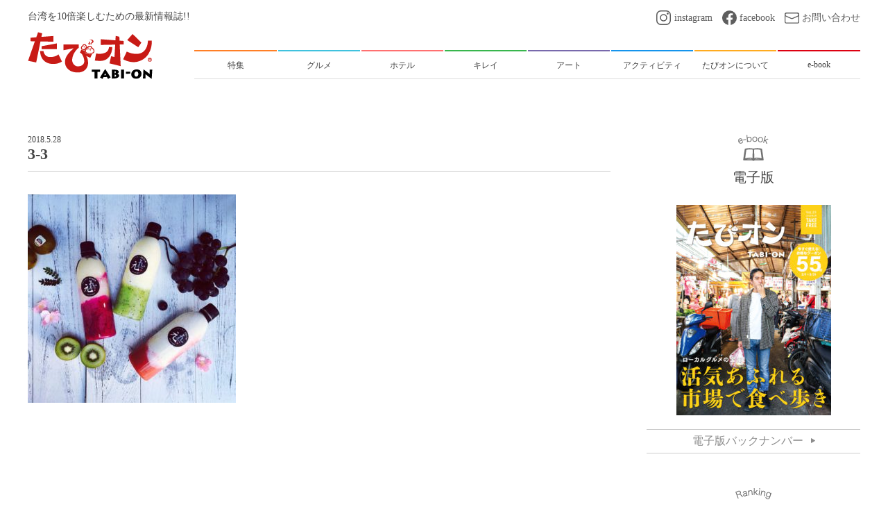

--- FILE ---
content_type: text/html; charset=UTF-8
request_url: https://tabi-on.com/fieldxiaotian/3-3-2
body_size: 10108
content:
<!doctype html>
<html>
<head>
<meta charset="utf-8">

	<meta name="viewport" content="width=device-width,initial-scale=1">
	<link rel="icon" type="image/jpg" href="https://tabi-on.com/wp-content/themes/tabion2019/images/favicon.ico">
	<link rel="apple-touch-icon" sizes="180x180" href="https://tabi-on.com/wp-content/themes/tabion2019/images/cropped-4-180x180.jpg">
	<link href="https://tabi-on.com/wp-content/themes/tabion2019/css/style.css?01" rel="stylesheet" type="text/css">
	
		<!-- All in One SEO 4.3.2 - aioseo.com -->
		<title>3-3 | たびオン | 台湾を10倍楽しむための最新情報誌!!</title>
		<meta name="robots" content="max-image-preview:large" />
		<link rel="canonical" href="https://tabi-on.com/fieldxiaotian/3-3-2" />
		<meta name="generator" content="All in One SEO (AIOSEO) 4.3.2 " />
		<meta property="og:locale" content="ja_JP" />
		<meta property="og:site_name" content="たびオン | 台湾を10倍楽しむための最新情報誌!! | 台湾を10倍楽しむための最新情報誌!! たびオン" />
		<meta property="og:type" content="article" />
		<meta property="og:title" content="3-3 | たびオン | 台湾を10倍楽しむための最新情報誌!!" />
		<meta property="og:url" content="https://tabi-on.com/fieldxiaotian/3-3-2" />
		<meta property="article:published_time" content="2018-05-28T08:39:05+00:00" />
		<meta property="article:modified_time" content="2018-05-28T08:39:05+00:00" />
		<meta name="twitter:card" content="summary" />
		<meta name="twitter:title" content="3-3 | たびオン | 台湾を10倍楽しむための最新情報誌!!" />
		<meta name="google" content="nositelinkssearchbox" />
		<script type="application/ld+json" class="aioseo-schema">
			{"@context":"https:\/\/schema.org","@graph":[{"@type":"BreadcrumbList","@id":"https:\/\/tabi-on.com\/fieldxiaotian\/3-3-2#breadcrumblist","itemListElement":[{"@type":"ListItem","@id":"https:\/\/tabi-on.com\/#listItem","position":1,"item":{"@type":"WebPage","@id":"https:\/\/tabi-on.com\/","name":"\u30db\u30fc\u30e0","description":"\u53f0\u6e7e\u309210\u500d\u697d\u3057\u3080\u305f\u3081\u306e\u6700\u65b0\u60c5\u5831\u8a8c!! \u305f\u3073\u30aa\u30f3","url":"https:\/\/tabi-on.com\/"},"nextItem":"https:\/\/tabi-on.com\/fieldxiaotian\/3-3-2#listItem"},{"@type":"ListItem","@id":"https:\/\/tabi-on.com\/fieldxiaotian\/3-3-2#listItem","position":2,"item":{"@type":"WebPage","@id":"https:\/\/tabi-on.com\/fieldxiaotian\/3-3-2","name":"3-3","url":"https:\/\/tabi-on.com\/fieldxiaotian\/3-3-2"},"previousItem":"https:\/\/tabi-on.com\/#listItem"}]},{"@type":"ItemPage","@id":"https:\/\/tabi-on.com\/fieldxiaotian\/3-3-2#itempage","url":"https:\/\/tabi-on.com\/fieldxiaotian\/3-3-2","name":"3-3 | \u305f\u3073\u30aa\u30f3 | \u53f0\u6e7e\u309210\u500d\u697d\u3057\u3080\u305f\u3081\u306e\u6700\u65b0\u60c5\u5831\u8a8c!!","inLanguage":"ja","isPartOf":{"@id":"https:\/\/tabi-on.com\/#website"},"breadcrumb":{"@id":"https:\/\/tabi-on.com\/fieldxiaotian\/3-3-2#breadcrumblist"},"author":{"@id":"https:\/\/tabi-on.com\/author\/taipei_admin#author"},"creator":{"@id":"https:\/\/tabi-on.com\/author\/taipei_admin#author"},"datePublished":"2018-05-28T08:39:05+09:00","dateModified":"2018-05-28T08:39:05+09:00"},{"@type":"Organization","@id":"https:\/\/tabi-on.com\/#organization","name":"\u305f\u3073\u30aa\u30f3 | \u53f0\u6e7e\u309210\u500d\u697d\u3057\u3080\u305f\u3081\u306e\u6700\u65b0\u60c5\u5831\u8a8c!!","url":"https:\/\/tabi-on.com\/"},{"@type":"Person","@id":"https:\/\/tabi-on.com\/author\/taipei_admin#author","url":"https:\/\/tabi-on.com\/author\/taipei_admin","name":"\u305f\u3073\u30aa\u30f3\u7ba1\u7406\u8005","image":{"@type":"ImageObject","@id":"https:\/\/tabi-on.com\/fieldxiaotian\/3-3-2#authorImage","url":"https:\/\/secure.gravatar.com\/avatar\/f0aa01281a414587f1b7182c11843674?s=96&d=mm&r=g","width":96,"height":96,"caption":"\u305f\u3073\u30aa\u30f3\u7ba1\u7406\u8005"}},{"@type":"WebSite","@id":"https:\/\/tabi-on.com\/#website","url":"https:\/\/tabi-on.com\/","name":"\u305f\u3073\u30aa\u30f3 | \u53f0\u6e7e\u309210\u500d\u697d\u3057\u3080\u305f\u3081\u306e\u6700\u65b0\u60c5\u5831\u8a8c!!","description":"\u53f0\u6e7e\u309210\u500d\u697d\u3057\u3080\u305f\u3081\u306e\u6700\u65b0\u60c5\u5831\u8a8c!! \u305f\u3073\u30aa\u30f3","inLanguage":"ja","publisher":{"@id":"https:\/\/tabi-on.com\/#organization"}}]}
		</script>
		<script type="text/javascript" >
			window.ga=window.ga||function(){(ga.q=ga.q||[]).push(arguments)};ga.l=+new Date;
			ga('create', "UA-90802114-2", 'auto');
			ga('send', 'pageview');
		</script>
		<script async src="https://www.google-analytics.com/analytics.js"></script>
		<!-- All in One SEO -->

<link rel='dns-prefetch' href='//stats.wp.com' />
<link rel='dns-prefetch' href='//v0.wordpress.com' />
<link rel="alternate" type="application/rss+xml" title="たびオン | 台湾を10倍楽しむための最新情報誌!! &raquo; 3-3 のコメントのフィード" href="https://tabi-on.com/fieldxiaotian/3-3-2/feed" />
<script type="text/javascript">
window._wpemojiSettings = {"baseUrl":"https:\/\/s.w.org\/images\/core\/emoji\/14.0.0\/72x72\/","ext":".png","svgUrl":"https:\/\/s.w.org\/images\/core\/emoji\/14.0.0\/svg\/","svgExt":".svg","source":{"concatemoji":"https:\/\/tabi-on.com\/wp-includes\/js\/wp-emoji-release.min.js?ver=6.1.9"}};
/*! This file is auto-generated */
!function(e,a,t){var n,r,o,i=a.createElement("canvas"),p=i.getContext&&i.getContext("2d");function s(e,t){var a=String.fromCharCode,e=(p.clearRect(0,0,i.width,i.height),p.fillText(a.apply(this,e),0,0),i.toDataURL());return p.clearRect(0,0,i.width,i.height),p.fillText(a.apply(this,t),0,0),e===i.toDataURL()}function c(e){var t=a.createElement("script");t.src=e,t.defer=t.type="text/javascript",a.getElementsByTagName("head")[0].appendChild(t)}for(o=Array("flag","emoji"),t.supports={everything:!0,everythingExceptFlag:!0},r=0;r<o.length;r++)t.supports[o[r]]=function(e){if(p&&p.fillText)switch(p.textBaseline="top",p.font="600 32px Arial",e){case"flag":return s([127987,65039,8205,9895,65039],[127987,65039,8203,9895,65039])?!1:!s([55356,56826,55356,56819],[55356,56826,8203,55356,56819])&&!s([55356,57332,56128,56423,56128,56418,56128,56421,56128,56430,56128,56423,56128,56447],[55356,57332,8203,56128,56423,8203,56128,56418,8203,56128,56421,8203,56128,56430,8203,56128,56423,8203,56128,56447]);case"emoji":return!s([129777,127995,8205,129778,127999],[129777,127995,8203,129778,127999])}return!1}(o[r]),t.supports.everything=t.supports.everything&&t.supports[o[r]],"flag"!==o[r]&&(t.supports.everythingExceptFlag=t.supports.everythingExceptFlag&&t.supports[o[r]]);t.supports.everythingExceptFlag=t.supports.everythingExceptFlag&&!t.supports.flag,t.DOMReady=!1,t.readyCallback=function(){t.DOMReady=!0},t.supports.everything||(n=function(){t.readyCallback()},a.addEventListener?(a.addEventListener("DOMContentLoaded",n,!1),e.addEventListener("load",n,!1)):(e.attachEvent("onload",n),a.attachEvent("onreadystatechange",function(){"complete"===a.readyState&&t.readyCallback()})),(e=t.source||{}).concatemoji?c(e.concatemoji):e.wpemoji&&e.twemoji&&(c(e.twemoji),c(e.wpemoji)))}(window,document,window._wpemojiSettings);
</script>
<style type="text/css">
img.wp-smiley,
img.emoji {
	display: inline !important;
	border: none !important;
	box-shadow: none !important;
	height: 1em !important;
	width: 1em !important;
	margin: 0 0.07em !important;
	vertical-align: -0.1em !important;
	background: none !important;
	padding: 0 !important;
}
</style>
	<link rel='stylesheet' id='wp-block-library-css' href='https://tabi-on.com/wp-includes/css/dist/block-library/style.min.css?ver=6.1.9' type='text/css' media='all' />
<style id='wp-block-library-inline-css' type='text/css'>
.has-text-align-justify{text-align:justify;}
</style>
<link rel='stylesheet' id='jetpack-videopress-video-block-view-css' href='https://tabi-on.com/wp-content/plugins/jetpack/jetpack_vendor/automattic/jetpack-videopress/build/block-editor/blocks/video/view.css?minify=false&#038;ver=34ae973733627b74a14e' type='text/css' media='all' />
<link rel='stylesheet' id='mediaelement-css' href='https://tabi-on.com/wp-includes/js/mediaelement/mediaelementplayer-legacy.min.css?ver=4.2.17' type='text/css' media='all' />
<link rel='stylesheet' id='wp-mediaelement-css' href='https://tabi-on.com/wp-includes/js/mediaelement/wp-mediaelement.min.css?ver=6.1.9' type='text/css' media='all' />
<link rel='stylesheet' id='classic-theme-styles-css' href='https://tabi-on.com/wp-includes/css/classic-themes.min.css?ver=1' type='text/css' media='all' />
<style id='global-styles-inline-css' type='text/css'>
body{--wp--preset--color--black: #000000;--wp--preset--color--cyan-bluish-gray: #abb8c3;--wp--preset--color--white: #ffffff;--wp--preset--color--pale-pink: #f78da7;--wp--preset--color--vivid-red: #cf2e2e;--wp--preset--color--luminous-vivid-orange: #ff6900;--wp--preset--color--luminous-vivid-amber: #fcb900;--wp--preset--color--light-green-cyan: #7bdcb5;--wp--preset--color--vivid-green-cyan: #00d084;--wp--preset--color--pale-cyan-blue: #8ed1fc;--wp--preset--color--vivid-cyan-blue: #0693e3;--wp--preset--color--vivid-purple: #9b51e0;--wp--preset--gradient--vivid-cyan-blue-to-vivid-purple: linear-gradient(135deg,rgba(6,147,227,1) 0%,rgb(155,81,224) 100%);--wp--preset--gradient--light-green-cyan-to-vivid-green-cyan: linear-gradient(135deg,rgb(122,220,180) 0%,rgb(0,208,130) 100%);--wp--preset--gradient--luminous-vivid-amber-to-luminous-vivid-orange: linear-gradient(135deg,rgba(252,185,0,1) 0%,rgba(255,105,0,1) 100%);--wp--preset--gradient--luminous-vivid-orange-to-vivid-red: linear-gradient(135deg,rgba(255,105,0,1) 0%,rgb(207,46,46) 100%);--wp--preset--gradient--very-light-gray-to-cyan-bluish-gray: linear-gradient(135deg,rgb(238,238,238) 0%,rgb(169,184,195) 100%);--wp--preset--gradient--cool-to-warm-spectrum: linear-gradient(135deg,rgb(74,234,220) 0%,rgb(151,120,209) 20%,rgb(207,42,186) 40%,rgb(238,44,130) 60%,rgb(251,105,98) 80%,rgb(254,248,76) 100%);--wp--preset--gradient--blush-light-purple: linear-gradient(135deg,rgb(255,206,236) 0%,rgb(152,150,240) 100%);--wp--preset--gradient--blush-bordeaux: linear-gradient(135deg,rgb(254,205,165) 0%,rgb(254,45,45) 50%,rgb(107,0,62) 100%);--wp--preset--gradient--luminous-dusk: linear-gradient(135deg,rgb(255,203,112) 0%,rgb(199,81,192) 50%,rgb(65,88,208) 100%);--wp--preset--gradient--pale-ocean: linear-gradient(135deg,rgb(255,245,203) 0%,rgb(182,227,212) 50%,rgb(51,167,181) 100%);--wp--preset--gradient--electric-grass: linear-gradient(135deg,rgb(202,248,128) 0%,rgb(113,206,126) 100%);--wp--preset--gradient--midnight: linear-gradient(135deg,rgb(2,3,129) 0%,rgb(40,116,252) 100%);--wp--preset--duotone--dark-grayscale: url('#wp-duotone-dark-grayscale');--wp--preset--duotone--grayscale: url('#wp-duotone-grayscale');--wp--preset--duotone--purple-yellow: url('#wp-duotone-purple-yellow');--wp--preset--duotone--blue-red: url('#wp-duotone-blue-red');--wp--preset--duotone--midnight: url('#wp-duotone-midnight');--wp--preset--duotone--magenta-yellow: url('#wp-duotone-magenta-yellow');--wp--preset--duotone--purple-green: url('#wp-duotone-purple-green');--wp--preset--duotone--blue-orange: url('#wp-duotone-blue-orange');--wp--preset--font-size--small: 13px;--wp--preset--font-size--medium: 20px;--wp--preset--font-size--large: 36px;--wp--preset--font-size--x-large: 42px;--wp--preset--spacing--20: 0.44rem;--wp--preset--spacing--30: 0.67rem;--wp--preset--spacing--40: 1rem;--wp--preset--spacing--50: 1.5rem;--wp--preset--spacing--60: 2.25rem;--wp--preset--spacing--70: 3.38rem;--wp--preset--spacing--80: 5.06rem;}:where(.is-layout-flex){gap: 0.5em;}body .is-layout-flow > .alignleft{float: left;margin-inline-start: 0;margin-inline-end: 2em;}body .is-layout-flow > .alignright{float: right;margin-inline-start: 2em;margin-inline-end: 0;}body .is-layout-flow > .aligncenter{margin-left: auto !important;margin-right: auto !important;}body .is-layout-constrained > .alignleft{float: left;margin-inline-start: 0;margin-inline-end: 2em;}body .is-layout-constrained > .alignright{float: right;margin-inline-start: 2em;margin-inline-end: 0;}body .is-layout-constrained > .aligncenter{margin-left: auto !important;margin-right: auto !important;}body .is-layout-constrained > :where(:not(.alignleft):not(.alignright):not(.alignfull)){max-width: var(--wp--style--global--content-size);margin-left: auto !important;margin-right: auto !important;}body .is-layout-constrained > .alignwide{max-width: var(--wp--style--global--wide-size);}body .is-layout-flex{display: flex;}body .is-layout-flex{flex-wrap: wrap;align-items: center;}body .is-layout-flex > *{margin: 0;}:where(.wp-block-columns.is-layout-flex){gap: 2em;}.has-black-color{color: var(--wp--preset--color--black) !important;}.has-cyan-bluish-gray-color{color: var(--wp--preset--color--cyan-bluish-gray) !important;}.has-white-color{color: var(--wp--preset--color--white) !important;}.has-pale-pink-color{color: var(--wp--preset--color--pale-pink) !important;}.has-vivid-red-color{color: var(--wp--preset--color--vivid-red) !important;}.has-luminous-vivid-orange-color{color: var(--wp--preset--color--luminous-vivid-orange) !important;}.has-luminous-vivid-amber-color{color: var(--wp--preset--color--luminous-vivid-amber) !important;}.has-light-green-cyan-color{color: var(--wp--preset--color--light-green-cyan) !important;}.has-vivid-green-cyan-color{color: var(--wp--preset--color--vivid-green-cyan) !important;}.has-pale-cyan-blue-color{color: var(--wp--preset--color--pale-cyan-blue) !important;}.has-vivid-cyan-blue-color{color: var(--wp--preset--color--vivid-cyan-blue) !important;}.has-vivid-purple-color{color: var(--wp--preset--color--vivid-purple) !important;}.has-black-background-color{background-color: var(--wp--preset--color--black) !important;}.has-cyan-bluish-gray-background-color{background-color: var(--wp--preset--color--cyan-bluish-gray) !important;}.has-white-background-color{background-color: var(--wp--preset--color--white) !important;}.has-pale-pink-background-color{background-color: var(--wp--preset--color--pale-pink) !important;}.has-vivid-red-background-color{background-color: var(--wp--preset--color--vivid-red) !important;}.has-luminous-vivid-orange-background-color{background-color: var(--wp--preset--color--luminous-vivid-orange) !important;}.has-luminous-vivid-amber-background-color{background-color: var(--wp--preset--color--luminous-vivid-amber) !important;}.has-light-green-cyan-background-color{background-color: var(--wp--preset--color--light-green-cyan) !important;}.has-vivid-green-cyan-background-color{background-color: var(--wp--preset--color--vivid-green-cyan) !important;}.has-pale-cyan-blue-background-color{background-color: var(--wp--preset--color--pale-cyan-blue) !important;}.has-vivid-cyan-blue-background-color{background-color: var(--wp--preset--color--vivid-cyan-blue) !important;}.has-vivid-purple-background-color{background-color: var(--wp--preset--color--vivid-purple) !important;}.has-black-border-color{border-color: var(--wp--preset--color--black) !important;}.has-cyan-bluish-gray-border-color{border-color: var(--wp--preset--color--cyan-bluish-gray) !important;}.has-white-border-color{border-color: var(--wp--preset--color--white) !important;}.has-pale-pink-border-color{border-color: var(--wp--preset--color--pale-pink) !important;}.has-vivid-red-border-color{border-color: var(--wp--preset--color--vivid-red) !important;}.has-luminous-vivid-orange-border-color{border-color: var(--wp--preset--color--luminous-vivid-orange) !important;}.has-luminous-vivid-amber-border-color{border-color: var(--wp--preset--color--luminous-vivid-amber) !important;}.has-light-green-cyan-border-color{border-color: var(--wp--preset--color--light-green-cyan) !important;}.has-vivid-green-cyan-border-color{border-color: var(--wp--preset--color--vivid-green-cyan) !important;}.has-pale-cyan-blue-border-color{border-color: var(--wp--preset--color--pale-cyan-blue) !important;}.has-vivid-cyan-blue-border-color{border-color: var(--wp--preset--color--vivid-cyan-blue) !important;}.has-vivid-purple-border-color{border-color: var(--wp--preset--color--vivid-purple) !important;}.has-vivid-cyan-blue-to-vivid-purple-gradient-background{background: var(--wp--preset--gradient--vivid-cyan-blue-to-vivid-purple) !important;}.has-light-green-cyan-to-vivid-green-cyan-gradient-background{background: var(--wp--preset--gradient--light-green-cyan-to-vivid-green-cyan) !important;}.has-luminous-vivid-amber-to-luminous-vivid-orange-gradient-background{background: var(--wp--preset--gradient--luminous-vivid-amber-to-luminous-vivid-orange) !important;}.has-luminous-vivid-orange-to-vivid-red-gradient-background{background: var(--wp--preset--gradient--luminous-vivid-orange-to-vivid-red) !important;}.has-very-light-gray-to-cyan-bluish-gray-gradient-background{background: var(--wp--preset--gradient--very-light-gray-to-cyan-bluish-gray) !important;}.has-cool-to-warm-spectrum-gradient-background{background: var(--wp--preset--gradient--cool-to-warm-spectrum) !important;}.has-blush-light-purple-gradient-background{background: var(--wp--preset--gradient--blush-light-purple) !important;}.has-blush-bordeaux-gradient-background{background: var(--wp--preset--gradient--blush-bordeaux) !important;}.has-luminous-dusk-gradient-background{background: var(--wp--preset--gradient--luminous-dusk) !important;}.has-pale-ocean-gradient-background{background: var(--wp--preset--gradient--pale-ocean) !important;}.has-electric-grass-gradient-background{background: var(--wp--preset--gradient--electric-grass) !important;}.has-midnight-gradient-background{background: var(--wp--preset--gradient--midnight) !important;}.has-small-font-size{font-size: var(--wp--preset--font-size--small) !important;}.has-medium-font-size{font-size: var(--wp--preset--font-size--medium) !important;}.has-large-font-size{font-size: var(--wp--preset--font-size--large) !important;}.has-x-large-font-size{font-size: var(--wp--preset--font-size--x-large) !important;}
.wp-block-navigation a:where(:not(.wp-element-button)){color: inherit;}
:where(.wp-block-columns.is-layout-flex){gap: 2em;}
.wp-block-pullquote{font-size: 1.5em;line-height: 1.6;}
</style>
<link rel='stylesheet' id='toc-screen-css' href='https://tabi-on.com/wp-content/plugins/table-of-contents-plus/screen.min.css?ver=2411.1' type='text/css' media='all' />
<style id='toc-screen-inline-css' type='text/css'>
div#toc_container ul li {font-size: 100%;}
</style>
<link rel='stylesheet' id='tcd-maps-css' href='https://tabi-on.com/wp-content/plugins/tcd-google-maps/admin.css?ver=6.1.9' type='text/css' media='all' />
<link rel='stylesheet' id='jetpack_css-css' href='https://tabi-on.com/wp-content/plugins/jetpack/css/jetpack.css?ver=12.5.1' type='text/css' media='all' />
<script type='text/javascript' src='https://tabi-on.com/wp-includes/js/jquery/jquery.min.js?ver=3.6.1' id='jquery-core-js'></script>
<script type='text/javascript' src='https://tabi-on.com/wp-includes/js/jquery/jquery-migrate.min.js?ver=3.3.2' id='jquery-migrate-js'></script>
<link rel="https://api.w.org/" href="https://tabi-on.com/wp-json/" /><link rel="alternate" type="application/json" href="https://tabi-on.com/wp-json/wp/v2/media/757" /><link rel="EditURI" type="application/rsd+xml" title="RSD" href="https://tabi-on.com/xmlrpc.php?rsd" />
<link rel="wlwmanifest" type="application/wlwmanifest+xml" href="https://tabi-on.com/wp-includes/wlwmanifest.xml" />
<meta name="generator" content="WordPress 6.1.9" />
<link rel='shortlink' href='https://wp.me/aa8bi3-cd' />
<link rel="alternate" type="application/json+oembed" href="https://tabi-on.com/wp-json/oembed/1.0/embed?url=https%3A%2F%2Ftabi-on.com%2Ffieldxiaotian%2F3-3-2" />
<link rel="alternate" type="text/xml+oembed" href="https://tabi-on.com/wp-json/oembed/1.0/embed?url=https%3A%2F%2Ftabi-on.com%2Ffieldxiaotian%2F3-3-2&#038;format=xml" />
	<link rel="preconnect" href="https://fonts.googleapis.com">
	<link rel="preconnect" href="https://fonts.gstatic.com">
		<style>img#wpstats{display:none}</style>
			<style id="egf-frontend-styles" type="text/css">
		p {} h1 {} h2 {} h3 {} h4 {} h5 {} h6 {} 	</style>
		<!-- Fonts Plugin CSS - https://fontsplugin.com/ -->
	<style>
			</style>
	<!-- Fonts Plugin CSS -->
		<script data-ad-client="ca-pub-1830090289937025" async src="https://pagead2.googlesyndication.com/pagead/js/adsbygoogle.js"></script>
</head>

<body>
	<header>
		<div class="contentIn">
			<div class="flexBox jc_sb headT pcOnly">
				<p>台湾を10倍楽しむための最新情報誌!!</p>
				<ul class="flexBox sns">
					<li class="instagram"><a href="https://www.instagram.com/taipei_tabion/" target="_blank">instagram</a></li>
					<li class="facebook"><a href="https://www.facebook.com/taiwantabion/" target="_blank">facebook</a></li>
					<li class="contact"><a href="https://tabi-on.com/contact">お問い合わせ</a></li>
				</ul>
			</div>
			<div class="flexBox ai_fe jc_sb headB sp_bk">
				<h1 class="logo"><a href="https://tabi-on.com"><img src="https://tabi-on.com/wp-content/themes/tabion2019/images/logo.png" alt="たびオン　TABI-ON"></a></h1>
				<div class="sp_navButton spOnly">
					<span></span>
				</div>
				<ul class="flexBox global-nav sp_bk">
					<li class="featured"><a href="https://tabi-on.com/category/feature_topic"><span>特集</span></a></li>
					<li class="gourmet"><a href="https://tabi-on.com/category/gourmet"><span>グルメ</span></a></li>
					<li class="hotel"><a href="https://tabi-on.com/category/hotel"><span>ホテル</span></a></li>
					<li class="kirei"><a href="https://tabi-on.com/category/beauty"><span>キレイ</span></a></li>
					<li class="art"><a href="https://tabi-on.com/category/art"><span>アート</span></a></li>
					<li class="activity"><a href="https://tabi-on.com/category/activity"><span>アクティビティ</span></a></li>
					<li class="aboutTabion"><a href="https://tabi-on.com/about"><span>たびオンについて</span></a></li>
					<li class="e-book"><a href="https://tabi-on.com/e-book"><span>e-book</span></a></li>
					<li class="spOnly sns">
						<ul class="flexBox ai_c jc_c">
							<li><a href="https://www.instagram.com/taipei_tabion/" target="_blank"><img src="https://tabi-on.com/wp-content/themes/tabion2019/images/icon_instagram_gray.svg" alt="Instagram"></a></li>
							<li><a href="https://www.facebook.com/taiwantabion/" target="_blank"><img src="https://tabi-on.com/wp-content/themes/tabion2019/images/icon_facebook_gray.svg" alt="Facebook"></a></li>
							<li><a href="https://tabi-on.com/contact"><img src="https://tabi-on.com/wp-content/themes/tabion2019/images/icon_mail_gray.svg" alt="Contact"></a></li>
						</ul>
					</li>
				</ul>
			</div>
		</div>
	</header><div class="contentIn">
	
<div class="flexBox jc_sb main sp_bk">
	
	<section class="posted_articles" id="seriesPosts">
				<p class="article_date">
			2018.5.28		</p>
		<h3>
			3-3		</h3>
		<div class="categoryList">
					</div>
		<div class="article_text">
			
			<p class="attachment"><a href='https://tabi-on.com/wp-content/uploads/2018/05/3-3-1.jpg'><img width="300" height="300" src="https://tabi-on.com/wp-content/uploads/2018/05/3-3-1-300x300.jpg" class="attachment-medium size-medium" alt="" decoding="async" loading="lazy" srcset="https://tabi-on.com/wp-content/uploads/2018/05/3-3-1-300x300.jpg 300w, https://tabi-on.com/wp-content/uploads/2018/05/3-3-1-150x150.jpg 150w, https://tabi-on.com/wp-content/uploads/2018/05/3-3-1-768x768.jpg 768w, https://tabi-on.com/wp-content/uploads/2018/05/3-3-1-860x860.jpg 860w, https://tabi-on.com/wp-content/uploads/2018/05/3-3-1-336x336.jpg 336w, https://tabi-on.com/wp-content/uploads/2018/05/3-3-1.jpg 960w" sizes="(max-width: 300px) 100vw, 300px" /></a></p>
		</div>
						<div class="googleAd_wrap">
			<script async src="https://pagead2.googlesyndication.com/pagead/js/adsbygoogle.js"></script>
<!-- tabi-on_article_bottom -->
<ins class="adsbygoogle"
     style="display:block"
     data-ad-client="ca-pub-1830090289937025"
     data-ad-slot="2769962323"
     data-ad-format="horizontal"
     data-full-width-responsive="true"></ins>
<script>
     (adsbygoogle = window.adsbygoogle || []).push({});
</script>
		</div>
	</section>
	<section id="sidebar">
				<div class="sec_e-book">
					<h3 class="ttlStl01">
						<img src="https://tabi-on.com/wp-content/themes/tabion2019/images/ttlT_e-book.png" alt="">電子版
					</h3>
										<a href="https://www.yunzhan365.com/49946965.html" target="_blank"><img src="https://tabi-on.com/wp-content/uploads/2020/03/031-表紙-e1583142885954.jpg" alt="たびオン"></a>
										<a href="https://tabi-on.com/e-book" class="backNumber_button txa_c"><span>電子版バックナンバー</span></a>
				</div>
	<!--　人気記事　-->
	
	
				<div class="sec_ranking">
					<h3 class="ttlStl01 border01"><img src="https://tabi-on.com/wp-content/themes/tabion2019/images/ttlT_ranking.png" alt="Ranking">人気ランキング</h3>
					<ul class="postList">
				
														
							<li class="postWrap %e9%a3%9f%e5%93%81 %e6%98%bc%e3%81%94%e3%81%af%e3%82%93 feature_topic gourmet taiwanese morning activity"><a href="https://tabi-on.com/feature_cooking_1">
								<dl>		
								<dt class="newsImg">	<img width="500" height="661" src="https://tabi-on.com/wp-content/uploads/2019/05/1-1-e1600999294997.jpg" class="attachment- size- wp-post-image" alt="" decoding="async" loading="lazy" srcset="https://tabi-on.com/wp-content/uploads/2019/05/1-1-e1600999294997.jpg 500w, https://tabi-on.com/wp-content/uploads/2019/05/1-1-e1600999294997-227x300.jpg 227w" sizes="(max-width: 500px) 100vw, 500px" /></dt>
								<dd class="newsArticle">【特集】お家でカンタン台湾ごはん①</dd>
								</dl>
							</a></li>
							
							<li class="postWrap %e3%83%89%e3%83%aa%e3%83%b3%e3%82%af%e3%82%b9%e3%82%bf%e3%83%b3%e3%83%89 %e7%94%9f%e6%b4%bb %e3%83%86%e3%82%a4%e3%82%af%e3%82%a2%e3%82%a6%e3%83%88 shopping"><a href="https://tabi-on.com/otokudrink">
								<dl>		
								<dt class="newsImg">	<img width="1920" height="1276" src="https://tabi-on.com/wp-content/uploads/2022/07/5122905_m.jpg" class="attachment- size- wp-post-image" alt="" decoding="async" loading="lazy" srcset="https://tabi-on.com/wp-content/uploads/2022/07/5122905_m.jpg 1920w, https://tabi-on.com/wp-content/uploads/2022/07/5122905_m-300x199.jpg 300w, https://tabi-on.com/wp-content/uploads/2022/07/5122905_m-1024x681.jpg 1024w, https://tabi-on.com/wp-content/uploads/2022/07/5122905_m-768x510.jpg 768w, https://tabi-on.com/wp-content/uploads/2022/07/5122905_m-1536x1021.jpg 1536w" sizes="(max-width: 1920px) 100vw, 1920px" /></dt>
								<dd class="newsArticle">【台湾旅行にマイボトルはマスト!?】マイボトル持参でお得にドリンクGET♪</dd>
								</dl>
							</a></li>
							
							<li class="postWrap %e9%a3%9f%e5%93%81 goods snack shopping tea"><a href="https://tabi-on.com/elitfun">
								<dl>		
								<dt class="newsImg">	<img width="2560" height="1709" src="https://tabi-on.com/wp-content/uploads/2020/01/029_1_2-scaled.jpg" class="attachment- size- wp-post-image" alt="" decoding="async" loading="lazy" srcset="https://tabi-on.com/wp-content/uploads/2020/01/029_1_2-scaled.jpg 2560w, https://tabi-on.com/wp-content/uploads/2020/01/029_1_2-300x200.jpg 300w, https://tabi-on.com/wp-content/uploads/2020/01/029_1_2-1024x684.jpg 1024w, https://tabi-on.com/wp-content/uploads/2020/01/029_1_2-768x513.jpg 768w, https://tabi-on.com/wp-content/uploads/2020/01/029_1_2-1536x1025.jpg 1536w, https://tabi-on.com/wp-content/uploads/2020/01/029_1_2-2048x1367.jpg 2048w" sizes="(max-width: 2560px) 100vw, 2560px" /></dt>
								<dd class="newsArticle">贅沢なティータイムをおうちでも！時間帯に合わせた飲み方も♪</dd>
								</dl>
							</a></li>
							
							<li class="postWrap %e9%a3%9f%e5%93%81 taiwanese gourmet shopping nightmarket"><a href="https://tabi-on.com/shokudou016">
								<dl>		
								<dt class="newsImg">	<img width="2048" height="1367" src="https://tabi-on.com/wp-content/uploads/2019/09/滷味.jpg" class="attachment- size- wp-post-image" alt="" decoding="async" loading="lazy" srcset="https://tabi-on.com/wp-content/uploads/2019/09/滷味.jpg 2048w, https://tabi-on.com/wp-content/uploads/2019/09/滷味-300x200.jpg 300w, https://tabi-on.com/wp-content/uploads/2019/09/滷味-768x513.jpg 768w, https://tabi-on.com/wp-content/uploads/2019/09/滷味-1024x684.jpg 1024w, https://tabi-on.com/wp-content/uploads/2019/09/滷味-860x574.jpg 860w" sizes="(max-width: 2048px) 100vw, 2048px" /></dt>
								<dd class="newsArticle">【食道をゆく】滷味（ルーウェイ）  ～～四川省都江堰市～</dd>
								</dl>
							</a></li>
							
							<li class="postWrap feature_topic gourmet taiwanese cafe nightmarket morning"><a href="https://tabi-on.com/feature_breakfast">
								<dl>		
								<dt class="newsImg">	<img width="5184" height="3456" src="https://tabi-on.com/wp-content/uploads/2018/10/4-1.jpg" class="attachment- size- wp-post-image" alt="" decoding="async" loading="lazy" srcset="https://tabi-on.com/wp-content/uploads/2018/10/4-1.jpg 5184w, https://tabi-on.com/wp-content/uploads/2018/10/4-1-300x200.jpg 300w, https://tabi-on.com/wp-content/uploads/2018/10/4-1-768x512.jpg 768w, https://tabi-on.com/wp-content/uploads/2018/10/4-1-1024x683.jpg 1024w, https://tabi-on.com/wp-content/uploads/2018/10/4-1-860x573.jpg 860w" sizes="(max-width: 5184px) 100vw, 5184px" /></dt>
								<dd class="newsArticle">【特集】早起きして食べたい絶品台湾朝ごはん</dd>
								</dl>
							</a></li>
							
							<li class="postWrap feature_topic cosmetic beauty shopping"><a href="https://tabi-on.com/feature_shop-in-cosmetic">
								<dl>		
								<dt class="newsImg">	<img width="5047" height="3368" src="https://tabi-on.com/wp-content/uploads/2018/03/2-3hongli-1.jpg" class="attachment- size- wp-post-image" alt="" decoding="async" loading="lazy" srcset="https://tabi-on.com/wp-content/uploads/2018/03/2-3hongli-1.jpg 5047w, https://tabi-on.com/wp-content/uploads/2018/03/2-3hongli-1-300x200.jpg 300w, https://tabi-on.com/wp-content/uploads/2018/03/2-3hongli-1-768x513.jpg 768w, https://tabi-on.com/wp-content/uploads/2018/03/2-3hongli-1-1024x683.jpg 1024w, https://tabi-on.com/wp-content/uploads/2018/03/2-3hongli-1-860x574.jpg 860w" sizes="(max-width: 5047px) 100vw, 5047px" /></dt>
								<dd class="newsArticle">【特集】台湾産オーガニックマテリアル～shop in 台湾コスメ</dd>
								</dl>
							</a></li>
							
							<li class="postWrap cosmetic shopping"><a href="https://tabi-on.com/higashikuyasao">
								<dl>		
								<dt class="newsImg">	<img width="2560" height="1743" src="https://tabi-on.com/wp-content/uploads/2020/03/031_1_2-scaled.jpg" class="attachment- size- wp-post-image" alt="" decoding="async" loading="lazy" srcset="https://tabi-on.com/wp-content/uploads/2020/03/031_1_2-scaled.jpg 2560w, https://tabi-on.com/wp-content/uploads/2020/03/031_1_2-300x204.jpg 300w, https://tabi-on.com/wp-content/uploads/2020/03/031_1_2-1024x697.jpg 1024w, https://tabi-on.com/wp-content/uploads/2020/03/031_1_2-768x523.jpg 768w, https://tabi-on.com/wp-content/uploads/2020/03/031_1_2-1536x1046.jpg 1536w, https://tabi-on.com/wp-content/uploads/2020/03/031_1_2-2048x1395.jpg 2048w" sizes="(max-width: 2560px) 100vw, 2560px" /></dt>
								<dd class="newsArticle">【東区暖男】アロマオイル配合で肌にやさしい弱酸性除菌スプレー</dd>
								</dl>
							</a></li>
							
							<li class="postWrap massage beauty"><a href="https://tabi-on.com/haoshiduo-2">
								<dl>		
								<dt class="newsImg">	<img width="2073" height="1707" src="https://tabi-on.com/wp-content/uploads/2020/02/030_2_2-scaled-e1580718631454.jpg" class="attachment- size- wp-post-image" alt="" decoding="async" loading="lazy" srcset="https://tabi-on.com/wp-content/uploads/2020/02/030_2_2-scaled-e1580718631454.jpg 2073w, https://tabi-on.com/wp-content/uploads/2020/02/030_2_2-scaled-e1580718631454-300x247.jpg 300w, https://tabi-on.com/wp-content/uploads/2020/02/030_2_2-scaled-e1580718631454-1024x843.jpg 1024w, https://tabi-on.com/wp-content/uploads/2020/02/030_2_2-scaled-e1580718631454-768x632.jpg 768w, https://tabi-on.com/wp-content/uploads/2020/02/030_2_2-scaled-e1580718631454-1536x1265.jpg 1536w, https://tabi-on.com/wp-content/uploads/2020/02/030_2_2-scaled-e1580718631454-2048x1686.jpg 2048w" sizes="(max-width: 2073px) 100vw, 2073px" /></dt>
								<dd class="newsArticle">【全天龍人養生荘園】薬膳スープ付きの「天龍人コース」が人気♪</dd>
								</dl>
							</a></li>
							
							<li class="postWrap %e3%83%a1%e3%82%a4%e3%83%89%e3%82%ab%e3%83%95%e3%82%a7 cafe"><a href="https://tabi-on.com/lilith-in-wonderland">
								<dl>		
								<dt class="newsImg">	<img width="500" height="444" src="https://tabi-on.com/wp-content/uploads/2020/03/031_2_1-1-e1584500147793.jpg" class="attachment- size- wp-post-image" alt="" decoding="async" loading="lazy" srcset="https://tabi-on.com/wp-content/uploads/2020/03/031_2_1-1-e1584500147793.jpg 500w, https://tabi-on.com/wp-content/uploads/2020/03/031_2_1-1-e1584500147793-300x266.jpg 300w" sizes="(max-width: 500px) 100vw, 500px" /></dt>
								<dd class="newsArticle">【Lilith in Wonderland】秋葉原のメイドカフェを本格的に再現♪…</dd>
								</dl>
							</a></li>
							
							<li class="postWrap feature_topic art activity"><a href="https://tabi-on.com/tpbiennale2020">
								<dl>		
								<dt class="newsImg">	<img width="1580" height="1445" src="https://tabi-on.com/wp-content/uploads/2021/02/top-scaled-e1614074241939.jpg" class="attachment- size- wp-post-image" alt="" decoding="async" loading="lazy" srcset="https://tabi-on.com/wp-content/uploads/2021/02/top-scaled-e1614074241939.jpg 1580w, https://tabi-on.com/wp-content/uploads/2021/02/top-scaled-e1614074241939-300x274.jpg 300w, https://tabi-on.com/wp-content/uploads/2021/02/top-scaled-e1614074241939-1024x937.jpg 1024w, https://tabi-on.com/wp-content/uploads/2021/02/top-scaled-e1614074241939-768x702.jpg 768w, https://tabi-on.com/wp-content/uploads/2021/02/top-scaled-e1614074241939-1536x1405.jpg 1536w" sizes="(max-width: 1580px) 100vw, 1580px" /></dt>
								<dd class="newsArticle">【アート】台北雙年展2020～あなたと私は同じ星に住んでいない①</dd>
								</dl>
							</a></li>
							
							
							
					
					</ul>
				</div>
	
	<div class="sec_feature">
					<h3 class="ttlStl01 border01"><img src="https://tabi-on.com/wp-content/themes/tabion2019/images/ttlT_feature.png" alt="Feature">最新の特集</h3>
					<ul class="postList">
							
<li class="postWrap %e7%94%9f%e6%b4%bb feature_topic hotel activity">
								<a href="https://tabi-on.com/chefskitchen"><dl>
									<dt class="newsImg">	<img width="920" height="620" src="https://tabi-on.com/wp-content/uploads/2021/12/main.jpg" class="attachment- size- wp-post-image" alt="" decoding="async" loading="lazy" srcset="https://tabi-on.com/wp-content/uploads/2021/12/main.jpg 920w, https://tabi-on.com/wp-content/uploads/2021/12/main-300x202.jpg 300w, https://tabi-on.com/wp-content/uploads/2021/12/main-768x518.jpg 768w" sizes="(max-width: 920px) 100vw, 920px" /></dt>
								<dd class="newsArticle">【ホテル】豪華宿泊付きプランも！ホテルメトロポリタンプレミア台北でクリスマスディ…</dd></dl></a>
							</li>


<li class="postWrap feature_topic art activity">
								<a href="https://tabi-on.com/tpbiennale2020"><dl>
									<dt class="newsImg">	<img width="1580" height="1445" src="https://tabi-on.com/wp-content/uploads/2021/02/top-scaled-e1614074241939.jpg" class="attachment- size- wp-post-image" alt="" decoding="async" loading="lazy" srcset="https://tabi-on.com/wp-content/uploads/2021/02/top-scaled-e1614074241939.jpg 1580w, https://tabi-on.com/wp-content/uploads/2021/02/top-scaled-e1614074241939-300x274.jpg 300w, https://tabi-on.com/wp-content/uploads/2021/02/top-scaled-e1614074241939-1024x937.jpg 1024w, https://tabi-on.com/wp-content/uploads/2021/02/top-scaled-e1614074241939-768x702.jpg 768w, https://tabi-on.com/wp-content/uploads/2021/02/top-scaled-e1614074241939-1536x1405.jpg 1536w" sizes="(max-width: 1580px) 100vw, 1580px" /></dt>
								<dd class="newsArticle">【アート】台北雙年展2020～あなたと私は同じ星に住んでいない①</dd></dl></a>
							</li>


<li class="postWrap feature_topic art activity">
								<a href="https://tabi-on.com/tpbiennale2020-2"><dl>
									<dt class="newsImg">	<img width="979" height="1445" src="https://tabi-on.com/wp-content/uploads/2020/12/top-scaled-e1614074186656.jpg" class="attachment- size- wp-post-image" alt="" decoding="async" loading="lazy" srcset="https://tabi-on.com/wp-content/uploads/2020/12/top-scaled-e1614074186656.jpg 979w, https://tabi-on.com/wp-content/uploads/2020/12/top-scaled-e1614074186656-203x300.jpg 203w, https://tabi-on.com/wp-content/uploads/2020/12/top-scaled-e1614074186656-694x1024.jpg 694w, https://tabi-on.com/wp-content/uploads/2020/12/top-scaled-e1614074186656-768x1134.jpg 768w" sizes="(max-width: 979px) 100vw, 979px" /></dt>
								<dd class="newsArticle">【アート】台北雙年展2020～あなたと私は同じ星に住んでいない②</dd></dl></a>
							</li>


<li class="postWrap %e9%a3%9f%e5%93%81 %e6%98%bc%e3%81%94%e3%81%af%e3%82%93 feature_topic gourmet taiwanese morning activity">
								<a href="https://tabi-on.com/feature_cooking_1"><dl>
									<dt class="newsImg">	<img width="500" height="661" src="https://tabi-on.com/wp-content/uploads/2019/05/1-1-e1600999294997.jpg" class="attachment- size- wp-post-image" alt="" decoding="async" loading="lazy" srcset="https://tabi-on.com/wp-content/uploads/2019/05/1-1-e1600999294997.jpg 500w, https://tabi-on.com/wp-content/uploads/2019/05/1-1-e1600999294997-227x300.jpg 227w" sizes="(max-width: 500px) 100vw, 500px" /></dt>
								<dd class="newsArticle">【特集】お家でカンタン台湾ごはん①</dd></dl></a>
							</li>


<li class="postWrap %e6%98%bc%e3%81%94%e3%81%af%e3%82%93 feature_topic gourmet activity">
								<a href="https://tabi-on.com/feature_cooking_2"><dl>
									<dt class="newsImg">	<img width="680" height="671" src="https://tabi-on.com/wp-content/uploads/2019/05/1-13.jpg" class="attachment- size- wp-post-image" alt="" decoding="async" loading="lazy" srcset="https://tabi-on.com/wp-content/uploads/2019/05/1-13.jpg 680w, https://tabi-on.com/wp-content/uploads/2019/05/1-13-300x296.jpg 300w" sizes="(max-width: 680px) 100vw, 680px" /></dt>
								<dd class="newsArticle">【特集】お家でカンタン台湾ごはん②</dd></dl></a>
							</li>


<li class="postWrap feature_topic art activity">
								<a href="https://tabi-on.com/ongakusansaku2020"><dl>
									<dt class="newsImg">	<img width="1080" height="1080" src="https://tabi-on.com/wp-content/uploads/2020/09/07.png" class="attachment- size- wp-post-image" alt="" decoding="async" loading="lazy" srcset="https://tabi-on.com/wp-content/uploads/2020/09/07.png 1080w, https://tabi-on.com/wp-content/uploads/2020/09/07-300x300.png 300w, https://tabi-on.com/wp-content/uploads/2020/09/07-1024x1024.png 1024w, https://tabi-on.com/wp-content/uploads/2020/09/07-150x150.png 150w, https://tabi-on.com/wp-content/uploads/2020/09/07-768x768.png 768w" sizes="(max-width: 1080px) 100vw, 1080px" /></dt>
								<dd class="newsArticle">台北の音楽シーン＆スポットを一気に巡る！台北音楽散策</dd></dl></a>
							</li>


<li class="postWrap feature_topic gourmet taiwanese nightmarket morning">
								<a href="https://tabi-on.com/market2"><dl>
									<dt class="newsImg">	<img width="1707" height="2560" src="https://tabi-on.com/wp-content/uploads/2020/03/IMG_6069-scaled.jpg" class="attachment- size- wp-post-image" alt="" decoding="async" loading="lazy" srcset="https://tabi-on.com/wp-content/uploads/2020/03/IMG_6069-scaled.jpg 1707w, https://tabi-on.com/wp-content/uploads/2020/03/IMG_6069-200x300.jpg 200w, https://tabi-on.com/wp-content/uploads/2020/03/IMG_6069-683x1024.jpg 683w, https://tabi-on.com/wp-content/uploads/2020/03/IMG_6069-768x1152.jpg 768w, https://tabi-on.com/wp-content/uploads/2020/03/IMG_6069-1024x1536.jpg 1024w, https://tabi-on.com/wp-content/uploads/2020/03/IMG_6069-1365x2048.jpg 1365w" sizes="(max-width: 1707px) 100vw, 1707px" /></dt>
								<dd class="newsArticle">【特集】実はグルメの宝庫！食べ歩き伝統市場４選②</dd></dl></a>
							</li>


<li class="postWrap feature_topic gourmet taiwanese nightmarket morning">
								<a href="https://tabi-on.com/market1"><dl>
									<dt class="newsImg">	<img width="1707" height="2560" src="https://tabi-on.com/wp-content/uploads/2020/03/トビラ用-scaled.jpg" class="attachment- size- wp-post-image" alt="" decoding="async" loading="lazy" srcset="https://tabi-on.com/wp-content/uploads/2020/03/トビラ用-scaled.jpg 1707w, https://tabi-on.com/wp-content/uploads/2020/03/トビラ用-200x300.jpg 200w, https://tabi-on.com/wp-content/uploads/2020/03/トビラ用-683x1024.jpg 683w, https://tabi-on.com/wp-content/uploads/2020/03/トビラ用-768x1152.jpg 768w, https://tabi-on.com/wp-content/uploads/2020/03/トビラ用-1024x1536.jpg 1024w, https://tabi-on.com/wp-content/uploads/2020/03/トビラ用-1365x2048.jpg 1365w" sizes="(max-width: 1707px) 100vw, 1707px" /></dt>
								<dd class="newsArticle">【特集】実はグルメの宝庫！食べ歩き伝統市場４選①</dd></dl></a>
							</li>


<li class="postWrap feature_topic">
								<a href="https://tabi-on.com/temple"><dl>
									<dt class="newsImg">	<img width="1707" height="1664" src="https://tabi-on.com/wp-content/uploads/2020/01/1-scaled-e1580453529285.jpg" class="attachment- size- wp-post-image" alt="" decoding="async" loading="lazy" srcset="https://tabi-on.com/wp-content/uploads/2020/01/1-scaled-e1580453529285.jpg 1707w, https://tabi-on.com/wp-content/uploads/2020/01/1-scaled-e1580453529285-300x292.jpg 300w, https://tabi-on.com/wp-content/uploads/2020/01/1-scaled-e1580453529285-1024x998.jpg 1024w, https://tabi-on.com/wp-content/uploads/2020/01/1-scaled-e1580453529285-768x749.jpg 768w, https://tabi-on.com/wp-content/uploads/2020/01/1-scaled-e1580453529285-1536x1497.jpg 1536w" sizes="(max-width: 1707px) 100vw, 1707px" /></dt>
								<dd class="newsArticle">【特集】パワースポットでいざ、開運！幸運を呼ぶ 台湾のお寺巡り①</dd></dl></a>
							</li>


<li class="postWrap feature_topic">
								<a href="https://tabi-on.com/temple2"><dl>
									<dt class="newsImg">	<img width="1707" height="1664" src="https://tabi-on.com/wp-content/uploads/2020/01/1-scaled-e1580453529285.jpg" class="attachment- size- wp-post-image" alt="" decoding="async" loading="lazy" srcset="https://tabi-on.com/wp-content/uploads/2020/01/1-scaled-e1580453529285.jpg 1707w, https://tabi-on.com/wp-content/uploads/2020/01/1-scaled-e1580453529285-300x292.jpg 300w, https://tabi-on.com/wp-content/uploads/2020/01/1-scaled-e1580453529285-1024x998.jpg 1024w, https://tabi-on.com/wp-content/uploads/2020/01/1-scaled-e1580453529285-768x749.jpg 768w, https://tabi-on.com/wp-content/uploads/2020/01/1-scaled-e1580453529285-1536x1497.jpg 1536w" sizes="(max-width: 1707px) 100vw, 1707px" /></dt>
								<dd class="newsArticle">【特集】パワースポットでいざ、開運！幸運を呼ぶ 台湾のお寺巡り②</dd></dl></a>
							</li>

					</ul>
				</div>
	
	
<div class="googleAd_wrap">
	
	
	<script async src="https://pagead2.googlesyndication.com/pagead/js/adsbygoogle.js"></script>
<!-- tabi-on_side -->
<ins class="adsbygoogle"
     style="display:block"
     data-ad-client="ca-pub-1830090289937025"
     data-ad-slot="5667150067"
     data-ad-format="rectangle"
     data-full-width-responsive="true"></ins>
<script>
     (adsbygoogle = window.adsbygoogle || []).push({});
</script>
	
	</div>
	
			</section></div>

</div>
<script type='text/javascript' id='toc-front-js-extra'>
/* <![CDATA[ */
var tocplus = {"smooth_scroll":"1","visibility_show":"\u8868\u793a","visibility_hide":"\u96a0\u3059","width":"Auto"};
/* ]]> */
</script>
<script type='text/javascript' src='https://tabi-on.com/wp-content/plugins/table-of-contents-plus/front.min.js?ver=2411.1' id='toc-front-js'></script>
<script defer type='text/javascript' src='https://stats.wp.com/e-202604.js' id='jetpack-stats-js'></script>
<script type='text/javascript' id='jetpack-stats-js-after'>
_stq = window._stq || [];
_stq.push([ "view", {v:'ext',blog:'149713387',post:'757',tz:'9',srv:'tabi-on.com',j:'1:12.5.1'} ]);
_stq.push([ "clickTrackerInit", "149713387", "757" ]);
</script>
<div class="footMenu">
		
		<div class="contentIn">
			<div class="flexBox jc_sb sp_bk">
				<div class="flexL category">
					<h3>カテゴリー</h3>
					<ul class="flexBox fw_wp">
						<li><a href="https://tabi-on.com/category/feature_topic">特集</a></li>
						<li><a href="https://tabi-on.com/category/gourmet">グルメ</a></li>
						<li><a href="https://tabi-on.com/category/hotel">ホテル</a></li>
						<li><a href="https://tabi-on.com/category/beauty">キレイ</a></li>
						<li><a href="https://tabi-on.com/category/art">アート</a></li>
						<li><a href="https://tabi-on.com/category/activity">アクティビティ</a></li>
					</ul>
				</div>
				<div class="flexR aboutTabion">
					<h3>このサイトについて</h3>
					<ul class="flexBox">
						<li><a href="https://tabi-on.com/about">たびオンについて</a></li>
						<li><a href="https://tabi-on.com/contact">お問い合わせ</a></li>
					</ul>
				</div>
			</div>
		</div>
	</div>
	<footer>
		<div class="contentIn">
			<ul class="sns flexBox jc_c ai_c">
				<li class="instagram"><a href="https://www.instagram.com/taipei_tabion/" target="_blank">instagram</a></li>
				<li class="facebook"><a href="https://www.facebook.com/taiwantabion/" target="_blank">facebook</a></li>
			</ul>
			<p class="txa_c copyright">Copyright © たびオン 台湾を10倍楽しむための最新情報誌!!. All Rights Reserved.</p>
		</div>
	</footer>
	
	<script src="https://ajax.googleapis.com/ajax/libs/jquery/1.12.4/jquery.min.js"></script>
<link href="https://tabi-on.com/wp-content/themes/tabion2019/js/slick-theme.css" rel="stylesheet" type="text/css">
<link href="https://tabi-on.com/wp-content/themes/tabion2019/js/slick.css" rel="stylesheet" type="text/css">
<script type="text/javascript" src="https://tabi-on.com/wp-content/themes/tabion2019/js/slick.min.js"></script>
<script type="text/javascript" src="https://tabi-on.com/wp-content/themes/tabion2019/js/ofi.min.js"></script>
	<script src="https://tabi-on.com/wp-content/themes/tabion2019/js/script.js"></script>
</body>
</html>

--- FILE ---
content_type: text/html; charset=utf-8
request_url: https://www.google.com/recaptcha/api2/aframe
body_size: 269
content:
<!DOCTYPE HTML><html><head><meta http-equiv="content-type" content="text/html; charset=UTF-8"></head><body><script nonce="KQjG158VwFZ0vDjFtmK5wg">/** Anti-fraud and anti-abuse applications only. See google.com/recaptcha */ try{var clients={'sodar':'https://pagead2.googlesyndication.com/pagead/sodar?'};window.addEventListener("message",function(a){try{if(a.source===window.parent){var b=JSON.parse(a.data);var c=clients[b['id']];if(c){var d=document.createElement('img');d.src=c+b['params']+'&rc='+(localStorage.getItem("rc::a")?sessionStorage.getItem("rc::b"):"");window.document.body.appendChild(d);sessionStorage.setItem("rc::e",parseInt(sessionStorage.getItem("rc::e")||0)+1);localStorage.setItem("rc::h",'1769014356572');}}}catch(b){}});window.parent.postMessage("_grecaptcha_ready", "*");}catch(b){}</script></body></html>

--- FILE ---
content_type: text/css
request_url: https://tabi-on.com/wp-content/themes/tabion2019/css/style.css?01
body_size: 5754
content:
@charset "utf-8";
/* CSS Document */

*{
	margin: 0;
	padding: 0;
	box-sizing: border-box;
}

a{
	color: #444444;
	text-decoration: none;
}

body{
	color: #444444;
	font-family: "ヒラギノ角ゴ Pro W3", "Hiragino Kaku Gothic Pro", "メイリオ", Meiryo, Osaka, "ＭＳ Ｐゴシック", "MS PGothic", "sans-serif";
	font-size: 14px;
}

ul{
	list-style: none;
}

img{
	max-width: 100%;
	height:auto;
	vertical-align: bottom;
}

.contentIn{
	width: 1200px;
	max-width: 100%;
	margin: 0 auto;
}

.flexBox{
	display: flex;
}

.ai_c{
	align-items: center;
}

.ai_fs{
	align-items: flex-start;
}

.ai_fe{
	align-items: flex-end;
}

.jc_sb{
	justify-content: space-between;
}

.jc_c{
	justify-content: center;
}

.fw_wp{
    flex-wrap: wrap;
}

.txa_c{
	text-align: center;
}

.txa_r{
	text-align: right;
}

.txa_l{
	text-align: left;
}

.fc_pink01{
	color: #FF0084;
}

.popupBox{
	position: fixed;
	top: 160px;
	bottom: 20px;
	left: 0;
	right: 0;
	z-index: 5;
	display: none;
	margin: 0 auto;
	text-align: center;
}


.overlay{
	position: fixed;
	top: 0;
	right: 0;
	left: 0;
	bottom: 0;
	z-index: 3;
	display: none;
	width: 100%;
	text-align: center;
	background: rgba(0,0,0,.5);
	cursor: pointer;
}

.overlay img {
  position: absolute;
  top: 0;
  bottom: 0;
  left: 0;
  right: 0;
  margin: auto;
  max-width: 90%;
  max-height: 90%;
  height: auto;
	cursor: normal;
}

.cn_txt{
	color: #666666;
}

.youtubeWrap{
    position: relative;
    width: 100%;
    padding-top: 56.25%;;
}

.youtubeWrap iframe{
    position: absolute;
    top: 0;
    right: 0;
    width: 100% !important;
    height: 100% !important;
}

/*==================================

共通箇所

==================================*/

.sns li a{
	display: flex;
	align-items: center;
	color: #5e5e5e;
	text-decoration: none;
}

.sns li a:before{
	content: '';
	display: inline-block;
	width: 1.5em;
	height: 1.5em;
	margin-right: .3em;
	transition : .8s;
}

.sns li.instagram a:before{
	background: url(../images/icon_instagram_gray.svg) no-repeat center center / contain;

}

.sns li.instagram a:hover:before{
	background: url(../images/icon_instagram_color.svg) no-repeat center center / contain;
}


.sns li.facebook a:before{
	background: url(../images/icon_facebook_gray.svg) no-repeat center center / contain;
}

.sns li.facebook a:hover:before{
	background: url(../images/icon_facebook_color.svg) no-repeat center center / contain;
}

.sns li.contact a:before{
	background: url(../images/icon_mail_gray.svg) no-repeat center center / contain;
}

.sns li.contact a:hover:before{
	background: url(../images/icon_mail_color.svg) no-repeat center center / contain;
}

.ttlStl01{
	margin-bottom: 26px;
	text-align: center;
	font-size: 20px;
	font-weight: normal;
}

.ttlStl01 > img{
	display: block;
	margin: 0 auto 10px;
}

.ttlStl01 .cn_txt{
	font-size: 16px;
}

.ttlStl02{
	margin-bottom: 1em;
	padding-bottom: 1em;
	font-size: 15px;
	
	border-bottom: 1px dashed #E8E8E8;
}

.ttlStl03{
	margin-bottom: 1em;
	padding-bottom: 1em;
	font-size: 15px;
	line-height: 1.6em !important;
	border-bottom: 1px solid #C81B16;
}

.border01:after{
	content: '';
	display: block;
	width: 100%;
	height: 8px;
	margin-top: 20px;
	background: url(../images/border01.png) repeat center center;
}


.buttonStl01 {
	position: relative;
	display: inline-block;
	overflow: hidden;
}

.buttonStl01:before ,
.buttonStl01:after{
	content: '';
	position: absolute;
	display: block;
	width: 0;
	height: 0;
	pointer-events: none;
	transition: width .3s .2s , height .2s;
}

.buttonStl01:before{
	top: 0;
	left: -1px;
	border-top: 1px solid #40C2DE;
	border-right: 1px solid #40C2DE;
}

.buttonStl01:after{
	bottom: 0;
	right: -1px;
	border-bottom: 1px solid #40C2DE;
	border-left: 1px solid #40C2DE;
}

.buttonStl01:hover:before ,
.buttonStl01:hover:after{
	width: 100%;
	height: 100%;
	transition: width .3s , height .2s .3s;
}

.postList .postWrap{
	display: inline-block;
	transition: opacity .3s;
}

/*
.postList .postWrap:hover{
	opacity: .8;
}*/

.postList .postWrap:hover p.newsTtl{
	text-decoration: underline;
}


/*==================================

header

==================================*/

header{
	position: fixed;
	top: 0;
	left: 0;
	right: 0;
	z-index: 9999;
	padding: 15px 0 30px;
	background-color: #fff;
}

header .headT{
	margin-bottom: 10px;
}
header .sns li + li{
	margin-left: 1em;
}


	
	header h1.logo a{
		display: block;
		width: 100%;
		height: 100%;
	}

header h1.logo a img{
	display: block;
}

header .global-nav{
	flex-basis: 80%;
	font-size: 12px;
	width: 80%;
	max-height: 86vh;
	border-bottom: 1px solid #dddddd;
}

header .global-nav li{
	flex: 1;
}

header .global-nav li a{
	position: relative;
	display: block;
	width: 100%;
	height: 100%;
	padding: 14px 0 10px;
	text-align: center;
	transition: .3s;
}

header .global-nav li a:hover {
    color: #fff;
}

header .global-nav li a:before{
	content: '';
	position: absolute;
	top: 0;
	height: 2px;
	transition: .3s;
}

header .global-nav li a:hover:before {
    bottom: 0;
    height: 100%;
}
/*
header .global-nav li a:after{
	content: '';
	position: absolute;
	bottom: 0;
	width: 0;
	height: 2px;
	margin: 0 auto;
	transition: .3s;	
	}

header .global-nav li a:hover:after{	
	width: 100%;
}*/

header .global-nav li a span{
	position: relative;
	z-index: 1;
}

header .global-nav li.featured a:before ,
header .global-nav li.featured a:after{
	left: 0;
	right: 1px;
	background-color:#ff7f25; 
}

header .global-nav li.gourmet a:before ,
header .global-nav li.gourmet a:after{
	left: 1px;
	right: 1px;
	background-color:#40c2de; 
}

header .global-nav li.hotel a:before ,
header .global-nav li.hotel a:after{
	left: 1px;
	right: 1px;
	background-color:#ff7070; 
}

header .global-nav li.kirei a:before ,
header .global-nav li.kirei a:after{
	left: 1px;
	right: 1px;
	background-color:#38b64d; 
}

header .global-nav li.art a:before ,
header .global-nav li.art a:after{
	left: 1px;
	right: 1px;
	background-color:#7869ac; 
}

header .global-nav li.activity a:before ,
header .global-nav li.activity a:after{
	left: 1px;
	right: 1px;
	background-color:#1594ec; 
}

header .global-nav li.aboutTabion a:before ,
header .global-nav li.aboutTabion a:after{
	left: 1px;
	right: 1px;
	background-color:#ffab1f; 
}

header .global-nav li.e-book a:before ,
header .global-nav li.e-book a:after{
	left: 1px;
	right: 0px;
	background-color:#dd0011; 
}


/*==================================



==================================*/

.hero-area .slider{
  opacity: 0;
  transition: opacity .3s;
}
.hero-area .slider.slick-initialized{
  opacity: 1;
}

.hero-area{
	margin-bottom: 45px;
}


.hero-area .slick-dots li button:before{
	font-size:25px;
}


/*==================================



==================================*/

.main{
	padding: 50px 0;
}

#main_sec ,
#seriesPosts{
	flex-basis: 70%;
}

#seriesPosts .postList{
	flex-wrap: wrap;
	overflow: hidden;
}

#seriesPosts .postList li{
	position: relative;
	float: left;
	width: 31.33%;
	margin-right: 3%;
	margin-bottom: 40px;
	border-bottom: 1px solid #dddddd;
}

/*==========================
 * hover category border
 * =========================*/

#seriesPosts .postList li:after{
	content: '';
	position: absolute;
	bottom: -1px;
	left: 0;
	display:block;
	width: 0;
	height: 1px;
	transition: .3s;
	background-color: #dd0011;
}

#seriesPosts .postList li.feature_topic:after{
	background-color: #ff7f25;
}

#seriesPosts .postList li.gourmet:after{
	background-color: #40c2de;
}

#seriesPosts .postList li.hotel:after{
	background-color: #ff7070;
}
#seriesPosts .postList li.beauty:after{
	background-color: #38b64d;
}

#seriesPosts .postList li.art:after{
	background-color: #7869ac;
}

#seriesPosts .postList li.activity:after{
	background-color: #1594ec;
}
#seriesPosts .postList li:hover:after{
	right: 0;
	width: 100%;
}



#seriesPosts .postList .postWrap{
	min-height: 272px;
}

#seriesPosts .postList li .newsImg{
	width: 100%;
	height: 15vw;
	max-height: 260px;
	margin-bottom: 10px;
	border-radius: 10px;
	overflow: hidden;
}

#seriesPosts .postList li .newsImg img{
	width: 100%;
	height: 100%;
	object-fit: cover;
	font-family: 'object-fit: cover;'; /*IE対策*/
}

#seriesPosts .postList li .newsTxt{
	padding: 0 10px;
}

#seriesPosts .postList li .newsTtl{
	margin-bottom: 10px;
	font-weight: bold;
}

#seriesPosts .postList li .date{
	margin: 10px 0;
	color: #777777;
}

.button_articleList{
	display: inline-flex;
	align-items: center;
	justify-content: center;
	padding:.5em;
	transition: opacity .3s;
}

.button_articleList:before{
	content: '';
	display: block;
	width: 2em;
	height: 1.5em;
	margin-right: .5em;
	background: url(../images/icon_camera_gray.svg) no-repeat center center / contain;
}

a.button_articleList:hover{
	opacity: .8;
}



/*==================================

sidebar

==================================*/

#sidebar{
	flex-basis: 308px;
	margin-left: 10px;
}

#sidebar .sec_e-book{
	text-align: center;
}


#sidebar .sec_e-book a{
	transition: .3s;
}

#sidebar .sec_e-book a:not(.backNumber_button):hover{
	opacity: .8;
}

#sidebar .sec_e-book p.txa_c{
	margin-top: .8em;
}


#sidebar .sec_e-book .backNumber_button{
	position: relative;
	display: inline-block;
	width: 100%;
	margin-top: 20px;
	padding: 6px;
	color: #8C8C8C;
	font-size: 16px;
	border-top: 1px solid #ccc;
	border-bottom: 1px solid #ccc;
}

#sidebar .sec_e-book .backNumber_button:hover{
	color: #fff;
	border-color: transparent;
}

#sidebar .sec_e-book .backNumber_button:before{
	content: '';
	position: absolute;
	top:0;
	left:0;
	bottom: 0;
	display: block;
	width: 0;
	background-color: #3B93DB;
	transition: .3s;
}

#sidebar .sec_e-book .backNumber_button:hover:before{
	width: 100%;
}

#sidebar .sec_e-book .backNumber_button span{
	position: relative;
	z-index: 2;
}

#sidebar .sec_e-book .backNumber_button span:after{
	content: '';
	display: inline-block;
	width: 7px;
	height: 7px;
	margin: -4px 0 0 10px;
    vertical-align: middle;
	background: url(../images/arrow_right_gray02.svg) no-repeat center center / contain;
	transition: .3s;
}

#sidebar .sec_e-book .backNumber_button:hover span:after{
	background: url(../images/arrow_right_white01.svg) no-repeat center center / contain;
}

#sidebar .sec_ranking ,
#sidebar .sec_feature {
	margin: 50px auto 0px;
}

#sidebar .postList{
}

#sidebar .postList li{
	position: relative;
	width: 100%;
	border-bottom: 1px solid #dddddd;
}

#sidebar .postList li > a{
	display: block;
	padding: 6px 0;
}

#sidebar .postList .postWrap dl{
	display: flex;
	align-items: center;
}

#sidebar .postList .postWrap dt{
	flex-basis: 100px;
	flex-shrink: 0;
	width: 100px;
	height: 100px;
	border-radius: 6px;
	overflow: hidden;
}

#sidebar .postList .postWrap dt img{
	display: inline-block;
	width: 100%;
	height: 100px;
	object-fit: cover;
	font-family: 'object-fit: cover;'; /*IE対策*/
}

#sidebar .postList .postWrap dd{
	padding-left: 10px;
}

#sidebar .postList .postWrap:hover dd{
	text-decoration: underline;
}
/*==========================
 * hover category border
 * =========================*/

#sidebar .postList li:after{
	content: '';
	position: absolute;
	bottom: -1px;
	left: 0;
	display:block;
	width: 0;
	height: 1px;
	transition: .3s;
	background-color: #dd0011;
}

#sidebar .postList li.feature_topic:after{
	background-color: #ff7f25;
}

#sidebar .postList li.gourmet:after{
	background-color: #40c2de;
}

#sidebar .postList li.hotel:after{
	background-color: #ff7070;
}

#sidebar .postList li.beauty:after{
	background-color: #38b64d;
}

#sidebar .postList li.art:after{
	background-color: #7869ac;
}

#sidebar .postList li.activity:after{
	background-color: #1594ec;
}

#sidebar .postList li:hover:after{
	right: 0;
	width: 100%;
}

#sidebar .googleAd_wrap{
	margin-top: 35px;
	text-align: center;
}

/*==================================

footer

==================================*/

.footMenu {
	padding: 30px 0;
	background-color: #fcfcfc;
}

.footMenu h3{
	display: flex;
	align-items: center;
	font-size: 16px;
}

.footMenu h3:before{
	content: '';
	display: inline-block;
	width: 1.3em;
	height: 1.2em;
	margin-right: .5em;
}

.footMenu .flexL ,
.footMenu .flexR{
	flex-basis: 40%;
}

.footMenu a:hover{
	text-decoration: underline;
}

.footMenu .category h3:before{
	background: url(../images/icon_folder_gray.svg) no-repeat center center / contain;
}

.footMenu .category li{
	flex-basis: 24%;
	margin-top: 1em;
	margin-right: 1%;
}

.footMenu .aboutTabion h3:before{
	background: url(../images/icon_nikuman_gray.svg) no-repeat center center / contain;
}

.footMenu .flexR li{
	margin: 1em 5em 0 0;
}


footer{
	padding: 30px 0 35px;
}

footer .sns{
	margin-bottom: 30px;
}

footer .sns li + li{
	margin-left: 1.5em;
}

/*==================================

category page

==================================*/

#category-page #seriesPosts h3{
	margin-bottom: 2em;
	padding-bottom: .5em;
	font-size: 24px;
	border-bottom:1px solid #ccc;
}

#category-page h3 span{
	padding-left: .5em;
	border-left-width:5px;
	border-left-style:solid;
}

#category-page .cat_feature_topic h3 span{
	border-left-color: #ff7f25;
}

#category-page .cat_gourmet h3 span{
	border-left-color: #40c2de;
}

#category-page .cat_hotel h3 span{
	border-left-color: #ff7070;
}

#category-page .cat_beauty h3 span{
	border-left-color: #38b64d;
}

#category-page .cat_art h3 span{
	border-left-color: #7869ac;
}

#category-page .cat_activity h3 span{
	border-left-color: #1594ec;
}

#category-page #seriesPosts .googleAd_wrap{
	margin: 40px auto;
}

/*==================================

記事一覧ページ

==================================*/

.pagenation ul{
	display: flex;
	align-items: center;
	justify-content: center;
}

.pagenation ul li{
	margin: 0 .2em;
}

.pagenation ul li:not(.pageArrow){
	display: block;
	width: 2.5em;
	line-height: 2.5em;
	text-align: center;
}

.pagenation ul li.pageArrow{
	display: block;
	width: 1.2em;
	height: 1.5em;
}

.pagenation ul li:not(.pageArrow) > *{
	display: block;
	width: 100%;
	height: 100%;
	background-color: #ededed;
	border-radius: 50%;
	transition: .3s;
}

.pagenation ul li.pageDots{
	width: 1.5em;
}

.pagenation ul li .dots{
	background-color: transparent;
}

.pagenation ul li > *.current ,
.pagenation ul li:not(.pageArrow) a:hover{
	color: #fff;
	background-color: #828282;
}

.pagenation ul li.pageArrow > *{
	width: 100%;
	height: 100%;
	margin: 0 auto;
	border-radius: 0;
}

.pagenation ul li.pageArrow > * > span{
	display:block;
	width: 100%;
	height: 100%;
	transition: .3s;
}

.pagenation ul li .nextArrow{
	background: url(../images/arrow_right_gray01.svg) no-repeat center center / 8px;
}

.pagenation ul li .prevArrow{
	background: url(../images/arrow_left_gray01.svg) no-repeat center center / 8px;
}

.pagenation ul li.pageArrow > * > span:hover{
	opacity: .8;
}

/*==================================

記事ページ

==================================*/

.posted_articles .article_date{
	font-size: 12px;
}

.posted_articles h3{
	margin-bottom: 1.5em;
    padding-bottom: .5em;
    font-size: 22px;
    border-bottom: 1px solid #ccc;
}

.posted_articles .categoryList ul{
	display: flex;
	justify-content:flex-end;
	flex-wrap: wrap;
	margin-bottom: 20px;
}

.posted_articles .categoryList ul li{
	margin-left: 1em;
}

.posted_articles .article_text p{
	line-height: 1.5;
    margin: 0 0 1.2em 0;
    letter-spacing: 0px;
}

.posted_articles .article_text pre {
    border-left: 5px solid #7fc120;
    font-size: 12px;
    margin: 0 0 27px 0;
    line-height: 25px;
    background: url(img/common/pre.gif) repeat left top;
    padding: 0 17px;
    overflow: auto;
}
.posted_articles .article_text h1 ,
.posted_articles .article_text h2 ,
.posted_articles .article_text h3 ,
.posted_articles .article_text h4 ,
.posted_articles .article_text h5 ,
.posted_articles .article_text h6 {
clear: both;
    line-height: 1.2;
    font-weight: 400;
    margin: 0 0 10px 0;
    padding: 10px 0 0 0;
}

.posted_articles .article_text h5 {
    font-size: 110%;
}

.posted_articles .article_text h6 {
    font-size: 100%;
}

.posted_articles .article_text a {
    color: #1e73be;
}

.posted_articles .article_text a:hover{
	text-decoration: underline;
}

.article_text blockquote.alignleft, .article_text img.alignleft {
    margin: 7px 24px 7px 0;
}

.article_text .alignleft {
    float: left;
}

.adjacentLink{
	margin-top: 60px;
}

.adjacentLink div[class*="postButton"]{
	flex-basis:48%;
}

.adjacentLink a[class*="postLink_"]{
	position: relative;
	display: block;
	width: 100%;
	height: 100%;
	border: 1px solid #ccc;
	transition: .3s;
}


.adjacentLink a.postLink_prev{
	padding: 20px 20px 20px 30px;
}

.adjacentLink a.postLink_next{
	padding: 20px 30px 20px 20px;
}

.adjacentLink a[class*="postLink_"]:hover{
	opacity: .8;
}

.adjacentLink a[class*="postLink_"]:before{
	content: '';
	position: absolute;
	top: 50%;
	display: inline-block;
	width: 1em;
	height: 1em;	
	transform: translatey(-50%);
}

.adjacentLink a.postLink_prev:before{
	left: 10px;
	background: url(../images/arrow_left_gray01.svg) no-repeat center center / contain;
}

.adjacentLink a.postLink_next:before{
	right: 10px;
	background: url(../images/arrow_right_gray01.svg) no-repeat center center / contain;
}

.adjacentLink a[class*="postLink_"]:after{
	content: '';
	position: absolute;
	bottom: -1px;
	display:block;
	width: 0;
	height: 1px;
	transition: .3s;
	background-color: #dd0011;
}

.adjacentLink a.postLink_prev:after{
	right: 0;
}

.adjacentLink a.postLink_next:after{
	left: 0;
}


.adjacentLink a.feature_topic:after{
	background-color: #ff7f25;
}

.adjacentLink a.gourmet:after{
	background-color: #40c2de;
}

.adjacentLink a.hotel:after{
	background-color: #ff7070;
}

.adjacentLink a.beauty:after{
	background-color: #38b64d;
}

.adjacentLink a.art:after{
	background-color: #7869ac;
}

.adjacentLink a.activity:after{
	background-color: #1594ec;
}

.adjacentLink a[class*="postLink_"]:hover:after{
	width: 100%;
}

.adjacentLink a[class*="postLink_"] .postTtl{
	font-weight: bold;
}
.adjacentLink a[class*="postLink_"] .txt_s{
    color: #999;
    margin-bottom: .2em;
}

.posted_articles .googleAd_wrap{
	margin: 40px auto;
}


/*==================================

固定ページ

==================================*/

#single-page #main_sec .page-title{
	margin-bottom: 2em;
    padding-bottom: .5em;
    font-size: 24px;
    border-bottom: 1px solid #ccc;
}

#single-page #main_sec p{
	line-height: 2em;
}


/*==================================

About us

==================================*/

.about .popButtonWrap{
	max-width: 455px;
	margin: 30px auto;
}

.about p + .popButtonWrap{
	margin-top: 80px;
}

.about .popButtonWrap .flexImg{
	flex-basis: 48%;
	border: 1px solid #aaa;
	cursor: pointer;
	transition: .3s;
}

.about .popButtonWrap .flexImg:hover{
	opacity: .8;
}



/*==================================

e-book

==================================*/


.e-book section#main_sec .new_book ,
.e-book section#main_sec .new_book a ,
#single-page.e-book .e-bookList li ,
#single-page.e-book .e-bookList li a{
	color: #595959;
}

.e-book section#main_sec .page{
	overflow: hidden;
}

.e-book section#main_sec .new_book{
	margin: 40px auto 80px;
	padding-bottom: 30px;
	border-bottom: 1px solid #E8E8E8;
}

.e-book section#main_sec .new_book .book_img{
	flex-basis: 45%;
	text-align: center;
}

.e-book section#main_sec .new_book .book_text{
	flex-basis: 50%;
	margin-left: 2%;
	padding-top: 10px;
}

.e-book section#main_sec .new_book .book_text .book_ttl{
	display: inline-block;
	margin-bottom: 1.5em;
	font-size: 18px;
}

.e-book section#main_sec .new_book a{
	transition: .3s;
}

.e-book section#main_sec .new_book a:hover{
	opacity: .8;
}


.e-book section#main_sec .page .e-bookList{
	margin-bottom: -1px;
}

.dpsBookWrapper{
	max-width: 840px;
}

#single-page.e-book #sidebar .sec_e-book{
	display: none;
}

#single-page.e-book #sidebar .sec_ranking{
	margin: 0 auto;
}

#single-page.e-book .e-bookList li{
	flex-basis:33.3%;
	padding: 40px 14px;
	border-bottom: 1px solid #E8E8E8;
}


#single-page.e-book .e-bookList li a{
	display: block;
	transition:.3s;
}


#single-page.e-book .e-bookList li a:hover{
	opacity: .8;
}

#single-page.e-book .e-bookList li .book_img ,
#single-page.e-book .e-bookList li .book_ttl{
	text-align: center;
}

#single-page.e-book .e-bookList li .book_img img{
	max-height:303px;
}


#single-page.e-book .e-bookList li .book_ttl{
	margin: .3em 0 1em;
	font-size: 13px;
}

#single-page.e-book .e-bookList li p:not(.book_ttl){
	font-size: 12px;
}


/*==================================

お問い合わせ

==================================*/

.formWrapper{
	position: relative;
	margin: 20px auto;
	padding: 10px 30px 25px;
	font-size: 12px;
	border: 1px solid #E8E8E8;
}

.formWrapper:before{
	content: '';
	position: absolute;
	top: -1px;
	left: -1px;
	right: -1px;
	display: block;
	height: 2px;
	background-color: #40C2DE;
}

.contact p + p{
	margin-top: 2em;
}

.formWrapper .contactTxt{
	margin-bottom: 1em;
	padding-bottom: 1em;
	border-bottom: 1px dashed #E8E8E8;
}

.formWrapper table{
	width: 100%;
	color: #444;
	border-collapse: collapse;
}

.formWrapper tr:not(:last-of-type){
	border-bottom: 1px solid #E8E8E8;
}

.formWrapper th{
	width: 30%;
	padding: 1em 0;
	font-weight: normal;
	text-align: left;
	letter-spacing: .05em;
}

.formWrapper .required th:after{
	content: '\FF08\5FC5\9808\FF09';
	color: #FF0084;
	white-space: nowrap;
}

.formWrapper td{
	width: 70%;
	padding: 1em 0 1em 1em;
	box-sizing: border-box;
}


.formWrapper td input,
.formWrapper td textarea{
	width: 84%;
	padding: .5em;
	border: 1px solid #D8D8D8;
	box-shadow: none;
}

.formWrapper input.submit_button {
    padding: 6px 16px 6px 40px;
	color: #444;
	font-size: 12px;
    background: #fff url(http://bayarea.xsrv.jp/tabion/wp-content/themes/tabion2019/images/icon_check_blue01.svg) no-repeat center left 15px;
    border: 1px solid #D8D8D8;
	cursor: pointer;
}

.formWrapper .buttonStl01{
	margin-top: 1em;
}

.mw_wp_form_input .formOnly{
	margin-bottom: 45px;
}

.mw_wp_form_input .formOnly .jp_txtBox{
	margin-bottom: 20px;
	padding-bottom: 20px;
}

.mw_wp_form_input .previewOnly{
	display: none;
}

.mw_wp_form_preview .formOnly{
	display: none;
}

.mw_wp_form_complete p:not(.ttlStl02){
	margin: 2em 0;
	font-size: 13px;
}

.contact .jp_txtBox{
	display: inline-block;
    border-bottom: 1px solid #e8e8e8;
}

.mw_wp_form_complete .topButtonLink {
    display: inline-block;
    padding: 10px 20px;
    border: 1px solid #D8D8D8;
}



/*==================================

@media screen PC

==================================*/

@media screen and (min-width:761px){
	.spOnly{
		display: none;
	}
	
	header .global-nav{
		display: flex !important;
	}
	
	
.hero-area .slider .slick-list {
    height: 380px !important;
}

.hero-area .slider .slick-list .slick-track {
    height: 100%;
}

.hero-area .slider .slick-list .slick-track .slick-slide img{
	width: 100%;
	height: 100%;
	object-fit: cover;
	font-family: 'object-fit: cover;'; /*IE対策*/
}
	
	
#seriesPosts .postList li:nth-of-type(3n){
	margin-right: 0;
}
	
	.e-book#single-page .e-bookList li{
		max-width: 33.3%;
	}
	
}


/*==================================

@media screen SP

==================================*/

@media screen and (max-width:760px){
	.pcOnly{
		display: none;
	}
	
	.sp_bk{
		display: block;
	}
	
	.contentIn{
		padding-left: 10px;
		padding-right: 10px;
	}
	
	/*==================================

header

==================================*/
	
	
	header{
		padding: 10px 0 0;
	}
	
	header h1.logo{
		display: inline-block;
		max-width: 30%;
		margin-bottom: 10px;
	}
	
	
	header .sp_navButton{
		position: absolute;
		top: 50%;
		right: 10px;
		display: block;
		width: 50px;
		height: 50px;
		transform: translateY(-50%);
		cursor: pointer;
	}
	
	header .sp_navButton:before ,
	header .sp_navButton:after{
		content: '';
	}
	
	header .sp_navButton span ,
	header .sp_navButton:before ,
	header .sp_navButton:after{
		position: absolute;
		left: 0;
		right: 0;
		display: block;
		width: 40px;
		height: 3px;
		margin: 0 auto;
		background-color: #c81b16;
		transition: top .2s .3s, width 0s .2s ,transform .3s 0s;
	}
	
	header .sp_navButton:before{
		top: 13px;
	}
	
	header .sp_navButton span{
		top: 23px;
	}
	
	header .sp_navButton:after{
		top: 33px;
	}
	
	header .sp_navButton.open:before{
		top: 23px;
		transform: rotate(135deg);		
		transition: top .2s 0s,transform .3s .2s;
	}
	
	header .sp_navButton.open span{
		width: 0;
	}
	
	header .sp_navButton.open:after{
		top: 23px;
		transform: rotate(-135deg);
		transition: top .2s 0s,transform .3s .2s;
	}
	
	
	header .global-nav{
		position: absolute;
		left: 0;
		right: 0;
		display: none;
		width: 100%;
		font-size: 14px;
		background-color: #fff;
		overflow-y: scroll;
	}
	
	header .global-nav li a{
		padding: 20px 14px;
	}
	
		
	/*==================================

footer

==================================*/
		
	.footMenu .category{
		margin-bottom: 23px
	}
	
	.footMenu .category li{
	flex-basis: 32.5%;
    margin-right: 1%;
	}
	
	.footMenu .category li:nth-of-type(3n) {
    margin-right: 0;
}
	
	.footMenu .flexR li{
		margin: 1em 1.5em 0 0;
	}
	
	
	.footMenu .flexR ul li:last-of-type{
		margin-right:0;
	}
	
	/*==================================

sidebar

==================================*/
	
	#sidebar{
		width: 100%;
		margin-top: 60px;
		margin-left: 0;
	}
	
	#sidebar .postList .postWrap dt{
		text-align: center;
	}
	
	#sidebar .postList .postWrap dt{
		flex-shrink: 0;
	}
	
	/*==================================

main 記事

==================================*/
	
	.main #seriesPosts .postList li{
		display:inline-block;
		float:none;
		width: 48%;
		margin-right: 2%;
		vertical-align:top;
	}
	
	#seriesPosts .postList li .newsImg{
		height: 37vw;
	}
	
	
	#seriesPosts .postList li:nth-of-type(2n-1){
		clear:both;
	}
	
	#seriesPosts .postList li:nth-of-type(2n){
		margin-right: 0%;
	}
	
	
	/*==================================

お問い合わせ

==================================*/
	
	.formWrapper th ,
	.formWrapper td{
		display: block;
		width: 100%;
	}
	
	.formWrapper th{
		padding-top: 1em;
	}
	
	.formWrapper td{
		padding: 1em 0;
	}
	
	.formWrapper td input ,
	.formWrapper td textarea{
		width: 100%;
	}
	
	.formWrapper td textarea{
		resize: vertical;
	}
	
	
}

--- FILE ---
content_type: image/svg+xml
request_url: https://tabi-on.com/wp-content/themes/tabion2019/images/icon_instagram_gray.svg
body_size: 702
content:
<svg xmlns="http://www.w3.org/2000/svg" viewBox="0 0 20 20" width="20" height="20"><defs><style>.cls-1{fill:#5e5e5e;}</style></defs><title>アセット 1</title><g id="レイヤー_2" data-name="レイヤー 2"><g id="レイヤー_1-2" data-name="レイヤー 1"><path class="cls-1" d="M13.88,20H6.12A6.13,6.13,0,0,1,0,13.88V6.12A6.13,6.13,0,0,1,6.12,0h7.76A6.13,6.13,0,0,1,20,6.12v7.76A6.13,6.13,0,0,1,13.88,20ZM6.12,1.5A4.62,4.62,0,0,0,1.5,6.12v7.76A4.62,4.62,0,0,0,6.12,18.5h7.76a4.62,4.62,0,0,0,4.62-4.62V6.12A4.62,4.62,0,0,0,13.88,1.5Z"/><path class="cls-1" d="M10,15.06A5.06,5.06,0,1,1,15.06,10,5.07,5.07,0,0,1,10,15.06Zm0-8.59A3.53,3.53,0,1,0,13.53,10,3.54,3.54,0,0,0,10,6.47Z"/><path class="cls-1" d="M16.93,4.39a1.32,1.32,0,1,1-1.32-1.32A1.32,1.32,0,0,1,16.93,4.39Z"/></g></g></svg>

--- FILE ---
content_type: image/svg+xml
request_url: https://tabi-on.com/wp-content/themes/tabion2019/images/icon_nikuman_gray.svg
body_size: 798
content:
<svg xmlns="http://www.w3.org/2000/svg" viewBox="0 0 20 18.36" width="20" height="18.36"><defs><style>.cls-1{fill:#6b6b6b;}</style></defs><title>アセット 10</title><g id="レイヤー_2" data-name="レイヤー 2"><g id="レイヤー_1-2" data-name="レイヤー 1"><path class="cls-1" d="M19.39,7.3a7.7,7.7,0,0,0-1.72-2.62,12.22,12.22,0,0,0-3.2-2.21c-.5-.26-1-.47-1.31-.67a4.19,4.19,0,0,1-.45-.26,1.75,1.75,0,0,1-.25-.2A5.13,5.13,0,0,0,11.35.41,2.56,2.56,0,0,0,10,0,2.62,2.62,0,0,0,8.62.41a5.33,5.33,0,0,0-1.1.93,2.56,2.56,0,0,1-.39.29c-.34.21-.84.46-1.41.75A15.45,15.45,0,0,0,2.91,4.14,8.53,8.53,0,0,0,1.59,5.5a7.19,7.19,0,0,0-1,1.81A9,9,0,0,0,0,10.44a7.42,7.42,0,0,0,1.19,4.09,7.78,7.78,0,0,0,3.55,2.9,13.22,13.22,0,0,0,5.25.93,13.14,13.14,0,0,0,5.24-.93,7.87,7.87,0,0,0,3.57-2.89,7.46,7.46,0,0,0,1.2-4.1A8.63,8.63,0,0,0,19.39,7.3Zm-1.61,6.33a6.53,6.53,0,0,1-3,2.41,12.13,12.13,0,0,1-4.8.83A12.1,12.1,0,0,1,5.19,16a6.55,6.55,0,0,1-3-2.4,5.8,5.8,0,0,1-.93-3.2,7.13,7.13,0,0,1,.48-2.53,5.66,5.66,0,0,1,1.34-2,11.49,11.49,0,0,1,2.9-2l1.35-.7.41-.24a8.58,8.58,0,0,0-.35.83,7.71,7.71,0,0,0-.49,2.6,1.09,1.09,0,0,0,0,.18.27.27,0,0,0,.26.29.3.3,0,0,0,.25-.31V6.35A7,7,0,0,1,7.88,4,9.82,9.82,0,0,1,9,1.9l.25-.18.24-.12c0,.19,0,.37,0,.55A11.18,11.18,0,0,0,9.83,5a11.16,11.16,0,0,0,1.06,2.59.23.23,0,0,0,.35.09.33.33,0,0,0,.07-.42,10.73,10.73,0,0,1-1-2.44,10.42,10.42,0,0,1-.38-2.66q0-.34,0-.66h0a1.33,1.33,0,0,1,.55.12c0,.08,0,.16,0,.23a2.84,2.84,0,0,0,.35,1.3,5.84,5.84,0,0,0,1.4,1.68A8.52,8.52,0,0,0,14.1,6a.23.23,0,0,0,.33-.15.31.31,0,0,0-.13-.39,8.23,8.23,0,0,1-2.22-1.64,4.4,4.4,0,0,1-.76-1,2.05,2.05,0,0,1-.27-.9,5,5,0,0,1,.54.51,3.58,3.58,0,0,0,.66.5c.42.25.92.49,1.47.77a12.75,12.75,0,0,1,2.54,1.58,6.84,6.84,0,0,1,1.13,1.15,6.41,6.41,0,0,1,.84,1.48,6.88,6.88,0,0,1,.49,2.52A5.67,5.67,0,0,1,17.78,13.63Z"/></g></g></svg>

--- FILE ---
content_type: application/javascript
request_url: https://tabi-on.com/wp-content/themes/tabion2019/js/script.js
body_size: 1012
content:
// JavaScript Document

$(function(){
	
	objectFitImages();
	var headerHeight = $('header').innerHeight();
		$('body').css('padding-top',headerHeight + 'px');
	$('.slider').slick({
				adaptiveHeight:true,
		arrows:false,
		autoplay:true,
		autoplaySpeed:'5000',
		dots:true
			});
  $('a[href^="#"]').click(function(){
	  if($(this).parents().hasClass('flipbook-viewport')){
		  console.log('0');
	  }else{
		
    var speed = 500;
    var href= $(this).attr("href");
    var target = $(href == "#" || href == "" ? 'html' : href);
    var position = target.offset().top;
    $("html, body").animate({scrollTop:position}, speed, "swing");
    return false;  
	  }
  });
	
	$(window).on('load resize', function(){
		var headerHeight = $('header').innerHeight();
		$('body').css('padding-top',headerHeight + 'px');
		$('.overlay').css('top',headerHeight　+'px');
	});
	
	$('.sp_navButton').click(function(){
		$(this).toggleClass('open');
		$(this).next('.global-nav').slideToggle();
	});
	
	$('.popupButton').click(function(){
		var clickId = $(this).attr('name');
		console.log(clickId);
		$('.overlay').html($(this).children('img').prop('outerHTML'));
		//$('.popupBox#' + clickId).fadeIn();
		$('.overlay').fadeIn();
	});
	
	$('.overlay').click(function(){
//		$('.popupBox').fadeOut();
		$(this).fadeOut();
	});
	
	$('.nextArrow').parent().parent('li').addClass('pageArrow');
	$('.prevArrow').parent().parent('li').addClass('pageArrow');
	$('.pagenation .dots').parent('li').addClass('pageDots');
	
	$('.categoryList ul li a').each(function(){
		var txt = $(this).html();
	$(this).html(txt.replace(/【特集Feature Topics】/g,'特集').replace(/【キレイ】/g,'キレイ').replace(/【特集Feature Topics】/g,'特集').replace(/【ホテル】/g,'ホテル').replace(/【グルメ】/g,'グルメ').replace(/【アート】/g,'アート').replace(/【ショッピング】/g,'ショッピング')
		);
	});
	
	$('.mw_wp_form_preview p.contactTxt').html($('.mw_wp_form_preview p.contactTxt').html().replace(/こちらのフォームよりお気軽にお問い合わせください。/g,'送信内容をご確認の上、お間違いがなければ送信ボタンを押してください。'));
	
	
	
	
});